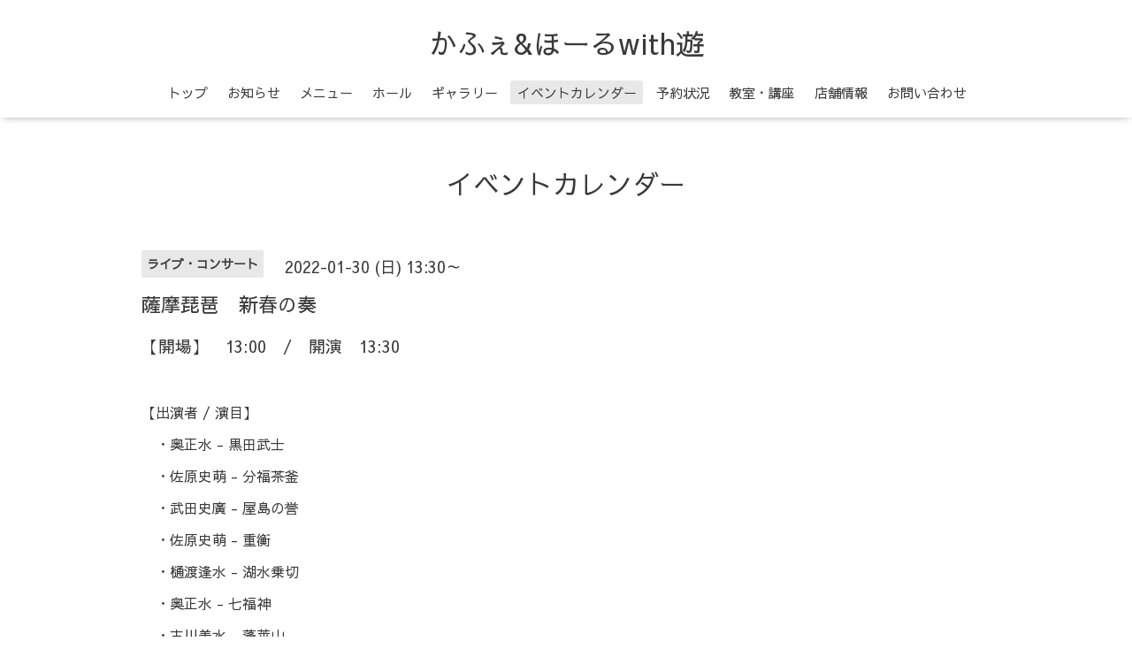

--- FILE ---
content_type: text/html; charset=utf-8
request_url: https://ogikubowithyou.jp/calendar/4353189
body_size: 2722
content:
<!DOCTYPE html>

<!--[if IE 9 ]><html lang="ja" class="ie9"><![endif]-->
<!--[if (gt IE 9)|!(IE)]><!--><html lang="ja"><!--<![endif]-->
<head>
  <!-- Oneplate: ver.202007200000 -->
  <meta charset="utf-8" />
  <title>薩摩琵琶　新春の奏 - かふぇ&amp;ほーるwith遊</title>
  <meta name="viewport" content="width=device-width,initial-scale=1.0,minimum-scale=1.0">

  <meta name="description" content="【開場】　13:00　/　開演　13:30【出演者 / 演目】　・奥正水 - 黒田武士　・佐原史萌 - 分福茶釜　・武田史廣 - 屋島の誉　・佐原史萌 - 重衡　・樋渡逢水 - 湖水乗切...">
  <meta name="keywords" content="かふぇ&amp;amp;amp;amp;amp;amp;amp;ほーるwith遊">

  <meta property="og:title" content="かふぇ&amp;ほーるwith遊">
  <meta property="og:image" content="">
  <meta property="og:site_name" content="かふぇ&amp;ほーるwith遊">
  
  <link rel="alternate" type="application/rss+xml" title="かふぇ&amp;ほーるwith遊 / RSS" href="/feed.rss">
  <link rel="stylesheet" href="//fonts.googleapis.com/css?family=Questrial">
  <link rel="stylesheet" href="/style.css?714293-1613037542?20200710">
  <link rel="stylesheet" href="/css/font-awesome/css/font-awesome.min.css">
  <link rel="stylesheet" href="/assets/slick/slick.css">

  <script src="/assets/jquery/jquery-3.5.1.min.js"></script>
  <script src="/js/tooltip.js"></script>
  <script src="/assets/clipsquareimage/jquery.clipsquareimage.js"></script>
</head>
<body id="calendar">

  <div class="totop">
    <i class="button fa fa-angle-up"></i>
  </div>

  <div id="container">

    <!-- #header -->
    <div id="header" class="cd-header">
      <div class="inner">

      <div class="element shop_tel" data-shoptel="03-6661-2336">
        <div>
          <i class="fa fa-phone-square"></i>&nbsp;03-6661-2336
        </div>
      </div>

      <h1 class="element logo">
        <a class="shop_sitename" href="https://ogikubowithyou.jp">かふぇ&ほーるwith遊</a>
      </h1>

      <div class="element site_description">
        <span></span>
      </div>

      <div class="element navi pc">
        <ul class="navi_list">
          
          <li class="navi_top">
            <a href="/" >トップ</a>
          </li>
          
          <li class="navi_info">
            <a href="/info" >お知らせ</a>
          </li>
          
          <li class="navi_menu">
            <a href="/menu" >メニュー</a>
          </li>
          
          <li class="navi_free free_385166">
            <a href="/free/hall" >ホール</a>
          </li>
          
          <li class="navi_free free_387169">
            <a href="/free/gallery" >ギャラリー</a>
          </li>
          
          <li class="navi_calendar active">
            <a href="/calendar" >イベントカレンダー</a>
          </li>
          
          <li class="navi_free free_385403">
            <a href="/free/calender" >予約状況</a>
          </li>
          
          <li class="navi_free free_385150">
            <a href="/free/lesson" >教室・講座</a>
          </li>
          
          <li class="navi_about">
            <a href="/about" >店舗情報</a>
          </li>
          
          <li class="navi_contact">
            <a href="/contact" >お問い合わせ</a>
          </li>
          
        </ul>
      </div>
      <!-- /#navi -->

      </div>
      <!-- /.inner -->

      <div class="navi mobile"></div>

      <div id="button_navi">
        <div class="navi_trigger cd-primary-nav-trigger">
          <i class="fa fa-navicon"></i>
        </div>
      </div>

    </div>
    <!-- /#header -->

    <div id="content">

<!-- CONTENT ----------------------------------------------------------------------- -->















<!----------------------------------------------
ページ：カレンダー
---------------------------------------------->
<script src="/js/theme_oneplate/calendar.js?20151028"></script>

<div class="inner">

  <h2 class="page_title">
    <span>イベントカレンダー</span>
  </h2>

    


    
    <div class="details">
      <div>
        <span class="category">ライブ・コンサート</span>&nbsp; <span class="date">2022-01-30 (日) 13:30～</span>
      </div>

      <h3>薩摩琵琶　新春の奏</h3>

      <div class="body textfield">
        <p><span style="font-size: 14pt;">【開場】　13:00　/　開演　13:30</span></p>
<p>&nbsp;</p>
<p><span style="font-size: 12pt;">【出演者 / 演目】</span></p>
<p><span style="font-size: 12pt;">　・奥正水 - 黒田武士</span></p>
<p><span style="font-size: 12pt;">　・佐原史萌 - 分福茶釜</span></p>
<p><span style="font-size: 12pt;">　・武田史廣 - 屋島の誉</span></p>
<p><span style="font-size: 12pt;">　・佐原史萌 - 重衡</span></p>
<p><span style="font-size: 16px;">　・樋渡逢水 - 湖水乗切</span></p>
<p><span style="font-size: 12pt;">　・奥正水 - 七福神</span></p>
<p><span style="font-size: 12pt;">　・古川美水 - 蓬莱山</span></p>
<p>&nbsp;</p>
<p><span style="font-size: 12pt;">【木戸銭】　1,500円（1ドリンク付き)</span></p>
<p><span style="font-size: 12pt;">【後援】薩摩琵琶史水会</span></p>
<p><span style="font-size: 12pt;">【お問い合わせ】奥 正水</span></p>
<p><span style="font-size: 12pt;">メール oku@uok.jp</span></p>
<p>&nbsp;</p>
      </div>

      <div class="image">
        
      </div>

    </div>
    

</div>
<!-- /.inner -->



















<!-- CONTENT ----------------------------------------------------------------------- -->

    </div>
    <!-- /#content -->


    


    <div class="gadgets">
      <div class="inner">
      </div>
    </div>

    <div class="sidebar">
      <div class="inner">

        <div class="block today_area">
          <h3>Schedule</h3>
          <dl>
            <dt class="today_title">
              2026.01.21 Wednesday
            </dt>
            
          </dl>
        </div>

        <div class="block counter_area">
          <h3>Counter</h3>
          <div>Today: <span class="num">157</span></div>
          <div>Yesterday: <span class="num">743</span></div>
          <div>Total: <span class="num">533100</span></div>
        </div>

        <div class="block qr_area">
          <h3>Mobile</h3>
          <img src="//r.goope.jp/qr/cafe-withyou"width="100" height="100" />
        </div>

      </div>
    </div>

    <div class="social">
      <div class="inner"><div id="social_widgets">
<div id="widget_twitter_tweet" class="social_widget">
<div style="text-align:left;padding-bottom:10px;">
<a href="https://twitter.com/share" class="twitter-share-button" data-url="https://ogikubowithyou.jp" data-text="かふぇ&amp;amp;ほーるwith遊" data-lang="ja">Tweet</a>
<script>!function(d,s,id){var js,fjs=d.getElementsByTagName(s)[0];if(!d.getElementById(id)){js=d.createElement(s);js.id=id;js.src="https://platform.twitter.com/widgets.js";fjs.parentNode.insertBefore(js,fjs);}}(document,"script","twitter-wjs");</script>
</div>
</div>
<div  id="widget_facebook_like" class="social_widget">
<div style="text-align:left;padding-bottom:10px;">
<iframe src="//www.facebook.com/plugins/like.php?href=https%3A%2F%2Fogikubowithyou.jp&amp;width&amp;layout=button_count&amp;action=like&amp;show_faces=false&amp;share=true&amp;height=21&amp;appId=837439917751931" scrolling="no" frameborder="0" style="border:none; overflow:hidden; height:21px;" allowTransparency="true"></iframe>
</div>
</div>

</div>
</div>
    </div>

    <div id="footer">
        <div class="inner">

          <div class="social_icons">
            
            <a href="https://twitter.com/withyou101" target="_blank">
              <span class="icon-twitter"></span>
            </a>
            

            
            <a href="https://www.facebook.com/withyou101" target="_blank">
              <span class="icon-facebook"></span>
            </a>
            

            
            <a href="https://www.instagram.com/withyouogikubo/" target="_blank">
              <span class="icon-instagram"></span>
            </a>
            
          </div>

          <div class="shop_name">
            <a href="https://ogikubowithyou.jp">かふぇ&ほーるwith遊</a>
          </div>

          

          <div class="copyright">
            &copy;2026 <a href="https://ogikubowithyou.jp">かふぇ&ほーるwith遊</a>. All Rights Reserved.
          </div>

          <div>
            <div class="powered">
              Powered by <a class="link_color_02" href="https://goope.jp/">グーペ</a> /
              <a class="link_color_02" href="https://admin.goope.jp/">Admin</a>
            </div>

            <div class="shop_rss">
              <span>/ </span><a href="/feed.rss">RSS</a>
            </div>
          </div>

        </div>
    </div>

  </div>
  <!-- /#container -->

  <script src="/assets/colorbox/jquery.colorbox-1.6.4.min.js"></script>
  <script src="/assets/slick/slick.js"></script>
  <script src="/assets/lineup/jquery-lineup.min.js"></script>
  <script src="/assets/tile/tile.js"></script>
  <script src="/js/theme_oneplate/init.js?20200710"></script>

</body>
</html>
